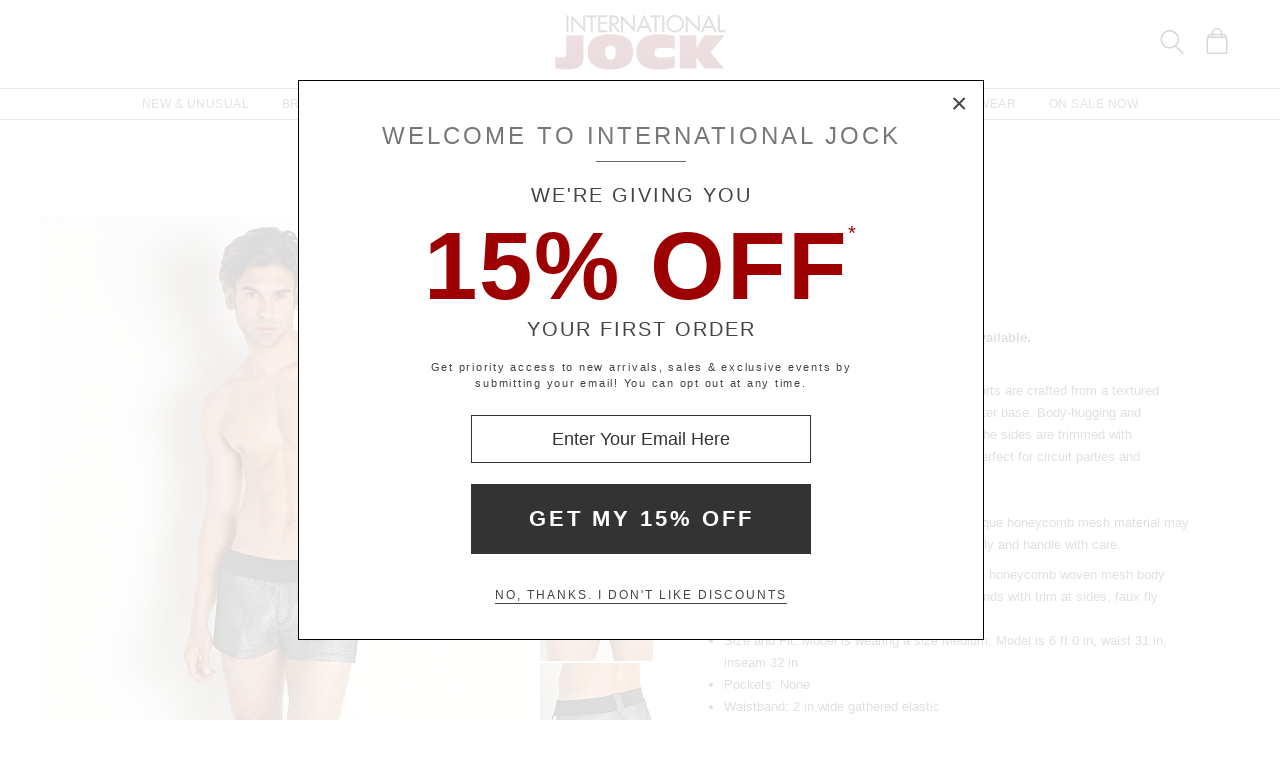

--- FILE ---
content_type: text/html
request_url: https://www.internationaljock.com/stud-strobe-shiny-shorts-blacksilver,87925.html
body_size: 58289
content:
<!DOCTYPE html>
<html lang="en" class="rsp">
<head>
<meta http-equiv="X-UA-Compatible" content="IE=edge,chrome=1" />
<meta name="viewport" content="width=device-width, initial-scale=1.0">
<title>STUD Strobe Shiny Shorts Black/Silver RW1264BS01  at International Jock</title>
<meta name="description" content="Outshine the rest with Strobe! These STUD shorts are crafted from a textured honeycomb woven fabric. STUD Strobe Shiny Shorts Black/Silver. RW1264BS01">
<meta name="keywords" content="STUD Strobe Shiny Shorts Black/Silver,STUD,Robes,RW1264BS01">
<meta name="robots" content="noodp,noydir,index,follow">
<link rel="canonical" href="https://www.internationaljock.com/stud-strobe-shiny-shorts-blacksilver,87925.html">

<meta property="og:type" content="product" />
<meta property="og:title" content="STUD Strobe Shiny Shorts Black/Silver" >
<meta property="og:description" content="Outshine the rest with Strobe! These STUD shorts are crafted from a textured honeycomb woven fabric with a shiny silver glitter base. Body-hugging and comfortable to wear, it has a faux fly front and the sides are trimmed with iridescent reflector ba" />
<meta property="og:brand" content="STUD" />
<meta property="og:url" content="https://www.internationaljock.com/stud-strobe-shiny-shorts-blacksilver,87925.html" />
<meta property="og:image" content="https://www.internationaljock.com/v3/prld.xlg?partno=87925&width=230&view=img1" />
<meta property="og:site_name" content="International Jock" />
<meta property="og:price:amount" content="54.00" />
<meta property="og:price:currency" content="USD" />

<script type="application/ld+json">
{
"@context": "https://schema.org/",
"@type": "Product",
"name": "STUD Strobe Shiny Shorts Black/Silver",
"image": [
	"https://www.internationaljock.com/v3/prld.xlg?partno=87925&width=1400&code=44c50735"
],
"description": "Outshine the rest with Strobe! These STUD shorts are crafted from a textured honeycomb woven fabric with a shiny silver glitter base. Body-hugging and comfortable to wear, it has a faux fly front and the sides are trimmed with iridescent reflector bands that play with light. Perfect for circuit parties and festivals.  Please note that the glitter contained in this unique honeycomb mesh material may transfer onto other fabrics. Hand wash separately and handle with care.Designer Features: STUD logo tab left seam; honeycomb woven mesh body with silver glitter base; iridescent reflector bands with trim at sides; faux fly stitching Size and Fit: Model is wearing a size Medium; Model is 6 ft 0 in, waist 31 in, inseam 32 in Pockets: None Waistband: 2 in wide gathered elastic Inseam: 2 in Length: 10 in Fabric Content: 95% polyester, 5% spandex Care Instructions: Hand wash cold, separately to avoid glitter transferring onto other fabrics. Dry flat in the shade. Do not bleach, tumble dry or iron. STUD style RW1264BS01 Item No. 87925",
"mpn": "RW1264BS01",
"brand": {
	"@type": "Brand",
	"name": "STUD"
	},
"offers": {
	"@type": "Offer",
	"priceCurrency": "USD",
	"price": "54.00",
	"itemCondition": "https://schema.org/NewCondition",
	"seller": {
		"@type": "Organization",
		"name": "International Jock"
		}
	}
}
</script>

<!-- from: underwear,3932160.html 01/21/2026 17:45:32 -->


<link href="//www.internationaljock.com/stylesij2.20251215.104812.css" type="text/css" rel="stylesheet">

<style type="text/css">
<!--
	#izp_container { position:relative; width:498px; border:0px solid red; left:0px; top:0px; }
	#izp_mousetrap { position:absolute; z-index:2; background-image:url("."); width:100%; height:100%; left:0px; top:0px; cursor:pointer; }
	#izp_loupe { position:absolute; z-index:1; background-color:#fff; border:1px solid #444; left:0px; top:0px; opacity:0.5; filter:alpha(opacity=50); visibility:hidden; }
	#izp_mag { position:absolute; left:500px; top:0px; z-index:1; overflow:hidden; visibility:hidden; }
	#izp_content { position:absolute; }
	#izp_progress { position:absolute; align:center; z-index:1; width:160px; left:169px; top:200px; opacity:0.6; filter:alpha(opacity=60); font-size:12px; color:#fff; background-color:#888; padding:6px; 0px; border:1px solid white; text-align:center; visibility:hidden; }
-->
</style>

<script language="javascript" type="text/javascript" src="//www.internationaljock.com/cgi-bin/scripts251226_min.js"></script>
<script type="text/javascript" src="//www.internationaljock.com/v5/_runtime/swiper/swiper.min.js"></script>
<script type="text/javascript">
<!--
var mySwiper;
var CurrentView=0;

var izcodes=[ '59817a28', 'c0882b92', 'b78f1b04', '29eb8ea7', ];

function rollover(viewno) {
CurrentView=viewno;
if (mySwiper !== undefined) mySwiper.slideTo(viewno,0);
izp.bigsrc="v3/prld.xlg"+"?partno=87925&width=1400&view=img"+(viewno+1)+"&code="+izcodes[viewno];
izp.bigdomain="//www.internationaljock.com/";
}

var izp = {
imgw: 498,
imgh: 597,
magw: 473,
magh: 597,
bigw: 1400,
bigh: 1680,
bigdomain: "//www.internationaljock.com/",
bigsrc: "v3/prld.xlg?partno=87925&width=1400&view=img1&code=59817a28",
damping: 3,
outforgive: 10,
fadeout: 4,
fadein: 4,
holdprogress: 14,
};

-->
</script>

<script type="text/javascript">
var _gaq = _gaq || [];
_gaq.push(['_setAccount', 'UA-380673-1']);
_gaq.push(['_trackPageview']);

(function() { 
var ga = document.createElement('script'); ga.type = 'text/javascript'; ga.async = true; 
ga.src = ('https:' == document.location.protocol ? 'https://ssl' : 'http://www') + '.google-analytics.com/ga.js'; 
var s = document.getElementsByTagName('script')[0]; s.parentNode.insertBefore(ga, s); 
})(); 

</script>

</head>

<body class="siteij ele_fant" topmargin="0" bottommargin="0" leftmargin="0" rightmargin="0" marginwidth="0" marginheight="0" >

<div class="panel-total">

<a class="visually-hidden skip-link" href="#MainContent">Skip to content</a><div class="panel-gurken">
<div class="gurken-wrap">
<div class="gurken-logo"><a title="International Jock" href="//www.internationaljock.com/"><img class="ijlogo" width="170" height="60" src="//www.internationaljock.com/v5/ijlogo150924.svg" role="img" alt="International Jock Logo"></a></div>

<div class="gurken-icons">
<a id="search-lupe" rel="nofollow" aria-label="Search Box" href="#" onclick="var el=document.getElementById('gurken-search'); if (el.style.display=='none') { el.style.display='block'; setTimeout('v5SearchFocus()', 400); } else { el.style.display='none'; this.focus(); } return false;" title="Search Box"><svg version="1.1" id="Capa_2" xmlns="http://www.w3.org/2000/svg" xmlns:xlink="http://www.w3.org/1999/xlink" x="0px" y="0px" focusable="false"
width="24px"  height="24px"  
	 viewBox="0 0 483.083 483.083" style="enable-background:new 0 0 483.083 483.083; vertical-align:top;" xml:space="preserve"><switch><g>
<g>
	<g>
		<path d="M332.74,315.35c30.883-33.433,50.15-78.2,50.15-127.5C382.89,84.433,298.74,0,195.04,0S7.19,84.433,7.19,187.85
			S91.34,375.7,195.04,375.7c42.217,0,81.033-13.883,112.483-37.4l139.683,139.683c3.4,3.4,7.65,5.1,11.9,5.1s8.783-1.7,11.9-5.1
			c6.517-6.517,6.517-17.283,0-24.083L332.74,315.35z M41.19,187.85C41.19,103.133,110.04,34,195.04,34
			c84.717,0,153.85,68.85,153.85,153.85S280.04,341.7,195.04,341.7S41.19,272.567,41.19,187.85z"/>
	</g>
</g>
</g>
<foreignObject><img alt="" border=0 src="//www.internationaljock.com/v5/magnifying-glass34.png"></foreignObject>

</switch></svg></a>
<a rel="nofollow" href="https://www.internationaljock.com/cgi-bin/mhxcart.dll?cart=view" aria-label="Shopping Bag" title="Shopping Bag"><svg version="1.1" id="Capa_1" xmlns="http://www.w3.org/2000/svg" xmlns:xlink="http://www.w3.org/1999/xlink" x="0px" y="0px" focusable="false"
	 width="26px"      height="26px"      viewBox="0 0 760.061 760.061" style="enable-background:new 0 0 760.061 760.061; vertical-align:top; overflow:visible;"
	 xml:space="preserve"><switch><g>
<g>
	<path class="kiwi" d="M681.562,277.162l-2.229-5.953l-54.32-87.051c-3.341-9.675-10.04-14.509-19.715-14.509h-73.288v-14.508
		c0-45.018-14.136-81.853-42.788-111.242C460.577,14.509,424.488,0,380.59,0c-44.271,0-80.638,14.596-109.377,43.899
		c-28.557,29.112-43.16,66.225-43.16,111.242v14.508h-73.289c-8.183,0-14.136,3.714-17.485,10.786l-1.484,1.492l-55.438,89.281
		c-1.857,4.096-2.977,7.072-2.977,8.929c-2.23,5.214-3.349,10.794-3.349,16.747v418.531c0,12.652,4.373,23.16,13.024,31.629
		c8.841,8.65,19.715,13.016,31.993,13.016h521.965c25.295,0,45.018-19.342,45.018-44.645V296.885
		C686.03,289.813,684.538,283.114,681.562,277.162z M532.009,210.945h61.01l25.303,40.922h-86.312V210.945z M269.347,155.141
		c0-33.858,10.326-61.113,30.882-82.226c20.739-21.294,47.621-31.993,80.36-31.993c32.366,0,59.153,10.786,79.614,31.993
		c20.461,21.208,30.882,48.367,30.882,82.226v14.508H269.347V155.141z M269.347,210.945h221.739v40.922H269.347V210.945z
		 M166.296,210.945h61.756v40.922h-86.678L166.296,210.945z M644.735,715.416c0,2.611-1.119,3.723-3.723,3.723H119.048
		c-2.603,0-3.722-1.111-3.722-3.723V296.885c0-2.604,1.119-3.723,3.722-3.723h521.965c2.604,0,3.723,1.119,3.723,3.723V715.416z"/>
</g>
</g>
<foreignObject><img alt="" border=0 src="//www.internationaljock.com/v5/bag39.png"></foreignObject>

</switch></svg></a>
</div>

</div>

<div class="gurken-menu">
<nav id="ddmenu" role="navigation" aria-label="primary">
<div class="menu-icon"></div>
<ul>
<li class="full-width" onkeydown="ddCheckKeyClick(this, event);">
<span class="top-heading"><a role="button" ontouchstart="return doubleTapperOnTouchStart(event);" onclick="return doubleTapperOnClick(event);" href="//www.internationaljock.com/new-unusual-jockstraps-underwear-swimwear.html">New & Unusual</a></span>
<div class="dropdown">
<div class="dd-inner">
<div class="container borderright rsp-edge-lg">
<div class="column">
<h3>Categories</h3>
<a href="//www.internationaljock.com/new-unusual-jockstraps-underwear-swimwear.html" onkeydown="ddFixEnterHit(event);">All New & Unusual</a>
<a href="//www.internationaljock.com/new-unusual/underwear.html" onkeydown="ddFixEnterHit(event);">Underwear</a>
<a href="//www.internationaljock.com/new-unusual/swimwear.html" onkeydown="ddFixEnterHit(event);">Swimwear</a>
<a href="//www.internationaljock.com/new-unusual/clothing.html" onkeydown="ddFixEnterHit(event);">Clothing</a>
<a href="//www.internationaljock.com/new-unusual/lounge-sleepwear.html" onkeydown="ddFixEnterHit(event);">Lounge & Sleepwear</a>
<a href="//www.internationaljock.com/new-unusual/activewear.html" onkeydown="ddFixEnterHit(event);">Activewear</a>
<div class="gap"></div>
</div>
<div class="column">
<h3>Top Brands</h3>
<a href="//www.internationaljock.com/new-unusual/rufskin.html" onkeydown="ddFixEnterHit(event);">Rufskin</a>
<a href="//www.internationaljock.com/new-unusual/breedwell.html" onkeydown="ddFixEnterHit(event);">Breedwell</a>
<a href="//www.internationaljock.com/new-unusual/jack-adams.html" onkeydown="ddFixEnterHit(event);">Jack Adams</a>
<a href="//www.internationaljock.com/new-unusual/olaf-benz.html" onkeydown="ddFixEnterHit(event);">Olaf Benz</a>
<a href="//www.internationaljock.com/new-unusual/nasty-pig.html" onkeydown="ddFixEnterHit(event);">Nasty Pig</a>
<a href="//www.internationaljock.com/new-unusual/lasc.html" onkeydown="ddFixEnterHit(event);">LASC</a>
<a href="//www.internationaljock.com/new-unusual/hugo-boss.html" onkeydown="ddFixEnterHit(event);">Hugo Boss</a>
<a href="//www.internationaljock.com/new-unusual/manstore.html" onkeydown="ddFixEnterHit(event);">Manstore</a>
<a href="//www.internationaljock.com/new-unusual/rick-majors.html" onkeydown="ddFixEnterHit(event);">Rick Majors</a>
<a href="//www.internationaljock.com/new-unusual/cell-block-13.html" onkeydown="ddFixEnterHit(event);">Cell Block 13</a>
<div class="gap"></div>
<h3>Featured</h3>
<a href="//www.internationaljock.com/autumn-shop.html" onkeydown="ddFixEnterHit(event);">The Autumn Shop</a>
<a href="//www.internationaljock.com/shorts.html" onkeydown="ddFixEnterHit(event);">The Shorts Shop</a>
<a href="//www.internationaljock.com/the-pride-shop.html" onkeydown="ddFixEnterHit(event);">The Pride Shop</a>
<a href="//www.internationaljock.com/mesh.html" onkeydown="ddFixEnterHit(event);">The Mesh Shop</a>
<a href="//www.internationaljock.com/the-prints-shop.html" onkeydown="ddFixEnterHit(event);">The Prints Shop</a>
</div>
</div>
<div class="column featured rsp-gte-lg">
<a class="noline" href="//www.internationaljock.com/new-unusual/emporio-armani.html" onkeydown="ddFixEnterHit(event);"><h3 style="text-align:center">This Just In</h3>
<img alt="Camo Trunk from Emporio Armani" width="260" height="238" class="banner" src="//www.internationaljock.com/v4/i.xlg?f=assets/images/ijdropdown_2019_05_01_new.psd&w=260&a=12:11">
<h4>Emporio Armani</h4>
</a></div>
</div>
</div>
</li>
<li class="full-width" onkeydown="ddCheckKeyClick(this, event);">
<span class="top-heading"><a role="button" ontouchstart="return doubleTapperOnTouchStart(event);" onclick="return doubleTapperOnClick(event);" href="//www.internationaljock.com/brands.html">Brands</a></span>
<div class="dropdown">
<div class="dd-inner">
<div class="container borderright rsp-edge-lg">
<div class="column">
<h3>Categories</h3>
<a href="//www.internationaljock.com/brands.html" onkeydown="ddFixEnterHit(event);">All Brands</a>
<a href="//www.internationaljock.com/underwear-brands.html" onkeydown="ddFixEnterHit(event);">Underwear Brands</a>
<a href="//www.internationaljock.com/swimwear-brands.html" onkeydown="ddFixEnterHit(event);">Swimwear Brands</a>
<a href="//www.internationaljock.com/clothing-brands.html" onkeydown="ddFixEnterHit(event);">Clothing Brands</a>
<a href="//www.internationaljock.com/lounge-sleepwear-brands.html" onkeydown="ddFixEnterHit(event);">Lounge & Sleepwear Brands</a>
<a href="//www.internationaljock.com/activewear-brands.html" onkeydown="ddFixEnterHit(event);">Activewear Brands</a>
<div class="gap"></div>
</div>
<div class="column">
<h3>Top Brands</h3>
<a href="//www.internationaljock.com/rick-majors.html" onkeydown="ddFixEnterHit(event);">Rick Majors</a>
<a href="//www.internationaljock.com/emporio-armani.html" onkeydown="ddFixEnterHit(event);">Emporio Armani</a>
<a href="//www.internationaljock.com/lasc.html" onkeydown="ddFixEnterHit(event);">LASC</a>
<a href="//www.internationaljock.com/rufskin.html" onkeydown="ddFixEnterHit(event);">Rufskin</a>
<a href="//www.internationaljock.com/ergowear.html" onkeydown="ddFixEnterHit(event);">Ergowear</a>
<a href="//www.internationaljock.com/john-sievers.html" onkeydown="ddFixEnterHit(event);">John Sievers</a>
<a href="//www.internationaljock.com/2xist.html" onkeydown="ddFixEnterHit(event);">2xist</a>
<a href="//www.internationaljock.com/c-in2.html" onkeydown="ddFixEnterHit(event);">C-IN2</a>
<a href="//www.internationaljock.com/hugo-boss.html" onkeydown="ddFixEnterHit(event);">Hugo Boss</a>
<a href="//www.internationaljock.com/modus-vivendi.html" onkeydown="ddFixEnterHit(event);">Modus Vivendi</a>
</div>
</div>
<div class="column featured rsp-gte-lg">
<a class="noline" href="//www.internationaljock.com/emporio-armani.html" onkeydown="ddFixEnterHit(event);"><h3 style="text-align:center">Italian Classics</h3>
<img alt="Italian Classics Emporio Armani" width="260" height="238" class="banner" src="//www.internationaljock.com/v4/i.xlg?f=assets/images/ijdropdown_2019_08_01_brands.psd&w=260&a=12:11">
<h4>Emporio Armani</h4>
</a></div>
</div>
</div>
</li>
<li class="full-width" onkeydown="ddCheckKeyClick(this, event);">
<span class="top-heading"><a role="button" ontouchstart="return doubleTapperOnTouchStart(event);" onclick="return doubleTapperOnClick(event);" href="//www.internationaljock.com/underwear.html">Underwear</a></span>
<div class="dropdown">
<div class="dd-inner">
<div class="container borderright rsp-edge-lg">
<div class="column">
<h3>Categories</h3>
<a href="//www.internationaljock.com/underwear.html" onkeydown="ddFixEnterHit(event);">All Underwear</a>
<a href="//www.internationaljock.com/underwear/briefs.html" onkeydown="ddFixEnterHit(event);">Briefs</a>
<a href="//www.internationaljock.com/underwear/trunks.html" onkeydown="ddFixEnterHit(event);">Trunks</a>
<a href="//www.internationaljock.com/underwear/boxer-briefs.html" onkeydown="ddFixEnterHit(event);">Boxer Briefs</a>
<a href="//www.internationaljock.com/underwear/boxer-shorts.html" onkeydown="ddFixEnterHit(event);">Boxer Shorts</a>
<a href="//www.internationaljock.com/underwear/jockstraps.html" onkeydown="ddFixEnterHit(event);">Jockstraps</a>
<a href="//www.internationaljock.com/underwear/bikinis.html" onkeydown="ddFixEnterHit(event);">Bikinis</a>
<a href="//www.internationaljock.com/underwear/thongs.html" onkeydown="ddFixEnterHit(event);">Thongs</a>
<a href="//www.internationaljock.com/underwear/bodysuits.html" onkeydown="ddFixEnterHit(event);">Bodysuits</a>
<a href="//www.internationaljock.com/underwear/long-underwear.html" onkeydown="ddFixEnterHit(event);">Long Underwear</a>
<a href="//www.internationaljock.com/underwear/multipacks.html" onkeydown="ddFixEnterHit(event);">Multipacks</a>
<a href="//www.internationaljock.com/underwear/enhancing.html" onkeydown="ddFixEnterHit(event);">Enhancing</a>
<div class="gap"></div>
</div>
<div class="column">
<h3>Top Brands</h3>
<a href="//www.internationaljock.com/john-sievers-underwear,8347.html" onkeydown="ddFixEnterHit(event);">John Sievers</a>
<a href="//www.internationaljock.com/calvin-klein-underwear,8244.html" onkeydown="ddFixEnterHit(event);">Calvin Klein</a>
<a href="//www.internationaljock.com/ergowear-underwear,8310.html" onkeydown="ddFixEnterHit(event);">Ergowear</a>
<a href="//www.internationaljock.com/2xist-underwear,8300.html" onkeydown="ddFixEnterHit(event);">2xist</a>
<a href="//www.internationaljock.com/c-in2-underwear,8271.html" onkeydown="ddFixEnterHit(event);">C-IN2</a>
<a href="//www.internationaljock.com/emporio-armani-underwear,8328.html" onkeydown="ddFixEnterHit(event);">Emporio Armani</a>
<a href="//www.internationaljock.com/modus-vivendi-underwear.html" onkeydown="ddFixEnterHit(event);">Modus Vivendi</a>
<a href="//www.internationaljock.com/cell-block-13-underwear.html" onkeydown="ddFixEnterHit(event);">Cell Block 13</a>
<a href="//www.internationaljock.com/diesel-underwear,8303.html" onkeydown="ddFixEnterHit(event);">Diesel</a>
<a href="//www.internationaljock.com/underwear-brands.html" onkeydown="ddFixEnterHit(event);">Underwear Brands A-Z</a>
<div class="gap"></div>
<h3>Featured</h3>
<a href="//www.internationaljock.com/wonderjock-enhancing-underwear.html" onkeydown="ddFixEnterHit(event);">Enhancing Underwear</a>
<a href="//www.internationaljock.com/modal-underwear.html" onkeydown="ddFixEnterHit(event);">Modal Underwear</a>
<a href="//www.internationaljock.com/microfiber-underwear.html" onkeydown="ddFixEnterHit(event);">Microfiber Underwear</a>
<a href="//www.internationaljock.com/100-cotton-underwear.html" onkeydown="ddFixEnterHit(event);">100% Cotton Underwear</a>
</div>
</div>
<div class="column featured rsp-gte-lg">
<a class="noline" href="//www.internationaljock.com/underwear/briefs.html" onkeydown="ddFixEnterHit(event);"><h3 style="text-align:center">Briefs are Back</h3>
<img alt="Briefs are Back Shop All Briefs" width="260" height="238" class="banner" src="//www.internationaljock.com/v4/i.xlg?f=assets/images/ijdropdown_2019_08_01_underwear.psd&w=260&a=12:11">
<h4>Shop All Briefs</h4>
</a></div>
</div>
</div>
</li>
<li class="full-width" onkeydown="ddCheckKeyClick(this, event);">
<span class="top-heading"><a role="button" ontouchstart="return doubleTapperOnTouchStart(event);" onclick="return doubleTapperOnClick(event);" href="//www.internationaljock.com/swimwear.html">Swimwear</a></span>
<div class="dropdown">
<div class="dd-inner">
<div class="container borderright rsp-edge-lg">
<div class="column">
<h3>Categories</h3>
<a href="//www.internationaljock.com/swimwear.html" onkeydown="ddFixEnterHit(event);">All Swimwear</a>
<a href="//www.internationaljock.com/swimwear/briefs.html" onkeydown="ddFixEnterHit(event);">Briefs</a>
<a href="//www.internationaljock.com/swimwear/trunks.html" onkeydown="ddFixEnterHit(event);">Trunks</a>
<a href="//www.internationaljock.com/swimwear/shorts.html" onkeydown="ddFixEnterHit(event);">Shorts</a>
<a href="//www.internationaljock.com/swimwear/bikinis.html" onkeydown="ddFixEnterHit(event);">Bikinis</a>
<a href="//www.internationaljock.com/swimwear/thongs.html" onkeydown="ddFixEnterHit(event);">Thongs</a>
<a href="//www.internationaljock.com/swimwear/boxers.html" onkeydown="ddFixEnterHit(event);">Boxers</a>
<a href="//www.internationaljock.com/swimwear/board-shorts.html" onkeydown="ddFixEnterHit(event);">Board Shorts</a>
<a href="//www.internationaljock.com/swimwear/bodysuits.html" onkeydown="ddFixEnterHit(event);">Bodysuits</a>
<div class="gap"></div>
</div>
<div class="column">
<h3>Top Brands</h3>
<a href="//www.internationaljock.com/rick-majors-swimwear.html" onkeydown="ddFixEnterHit(event);">Rick Majors</a>
<a href="//www.internationaljock.com/diesel-swimwear,73839.html" onkeydown="ddFixEnterHit(event);">Diesel</a>
<a href="//www.internationaljock.com/sauvage-swimwear.html" onkeydown="ddFixEnterHit(event);">Sauvage</a>
<a href="//www.internationaljock.com/emporio-armani-swimwear,73864.html" onkeydown="ddFixEnterHit(event);">Emporio Armani</a>
<a href="//www.internationaljock.com/lasc-swimwear,73843.html" onkeydown="ddFixEnterHit(event);">LASC</a>
<a href="//www.internationaljock.com/hugo-boss-swimwear,73737.html" onkeydown="ddFixEnterHit(event);">Hugo Boss</a>
<a href="//www.internationaljock.com/speedo-swimwear,73803.html" onkeydown="ddFixEnterHit(event);">Speedo</a>
<a href="//www.internationaljock.com/grigioperla-swimwear,73848.html" onkeydown="ddFixEnterHit(event);">GrigioPerla</a>
<a href="//www.internationaljock.com/swimwear-brands.html" onkeydown="ddFixEnterHit(event);">Swimwear Brands A-Z</a>
</div>
</div>
<div class="column featured rsp-gte-lg">
<a class="noline" href="//www.internationaljock.com/swimwear/rick-majors.html" onkeydown="ddFixEnterHit(event);"><h3 style="text-align:center">Rick Majors</h3>
<img alt="Rick Majors Exotic Styles" width="260" height="238" class="banner" src="//www.internationaljock.com/v4/i.xlg?f=assets/images/ijdropdown_2019_08_01_swim.psd&w=260&a=12:11">
<h4>Exotic Styles</h4>
</a></div>
</div>
</div>
</li>
<li class="full-width" onkeydown="ddCheckKeyClick(this, event);">
<span class="top-heading"><a role="button" ontouchstart="return doubleTapperOnTouchStart(event);" onclick="return doubleTapperOnClick(event);" href="//www.internationaljock.com/clothing.html">Clothing</a></span>
<div class="dropdown">
<div class="dd-inner">
<div class="container borderright rsp-edge-lg">
<div class="column">
<h3>Categories</h3>
<a href="//www.internationaljock.com/clothing.html" onkeydown="ddFixEnterHit(event);">All Clothing</a>
<a href="//www.internationaljock.com/clothing/jeans.html" onkeydown="ddFixEnterHit(event);">Jeans</a>
<a href="//www.internationaljock.com/clothing/pants.html" onkeydown="ddFixEnterHit(event);">Pants</a>
<a href="//www.internationaljock.com/clothing/shorts.html" onkeydown="ddFixEnterHit(event);">Shorts</a>
<a href="//www.internationaljock.com/clothing/t-shirts.html" onkeydown="ddFixEnterHit(event);">T-Shirts</a>
<a href="//www.internationaljock.com/clothing/button-down-shirts.html" onkeydown="ddFixEnterHit(event);">Button Down Shirts</a>
<a href="//www.internationaljock.com/clothing/polo-shirts.html" onkeydown="ddFixEnterHit(event);">Polo Shirts</a>
<a href="//www.internationaljock.com/clothing/hoodies-sweatshirts.html" onkeydown="ddFixEnterHit(event);">Hoodies & Sweatshirts</a>
<a href="//www.internationaljock.com/clothing/sweaters.html" onkeydown="ddFixEnterHit(event);">Sweaters</a>
<a href="//www.internationaljock.com/clothing/vests.html" onkeydown="ddFixEnterHit(event);">Vests</a>
<a href="//www.internationaljock.com/clothing/jackets.html" onkeydown="ddFixEnterHit(event);">Jackets</a>
<a href="//www.internationaljock.com/clothing/face-masks.html" onkeydown="ddFixEnterHit(event);">Face Masks</a>
<a href="//www.internationaljock.com/clothing/baseball-caps.html" onkeydown="ddFixEnterHit(event);">Baseball Caps</a>
<div class="gap"></div>
</div>
<div class="column">
<h3>Top Brands</h3>
<a href="//www.internationaljock.com/diesel/clothing.html" onkeydown="ddFixEnterHit(event);">Diesel</a>
<a href="//www.internationaljock.com/rufskin/clothing.html" onkeydown="ddFixEnterHit(event);">Rufskin</a>
<a href="//www.internationaljock.com/g-star/clothing.html" onkeydown="ddFixEnterHit(event);">G-Star</a>
<a href="//www.internationaljock.com/hugo-boss/clothing.html" onkeydown="ddFixEnterHit(event);">Hugo Boss</a>
<a href="//www.internationaljock.com/st33le/clothing.html" onkeydown="ddFixEnterHit(event);">St33le</a>
<a href="//www.internationaljock.com/lasc/clothing.html" onkeydown="ddFixEnterHit(event);">LASC</a>
<a href="//www.internationaljock.com/clothing-brands.html" onkeydown="ddFixEnterHit(event);">Clothing Brands A-Z</a>
</div>
</div>
<div class="column featured rsp-gte-lg">
<a class="noline" href="//www.internationaljock.com/clothing/rufskin.html" onkeydown="ddFixEnterHit(event);"><h3 style="text-align:center">Edgy Styles</h3>
<img alt="Edgy Styles Rufskin" width="260" height="238" class="banner" src="//www.internationaljock.com/v4/i.xlg?f=assets/images/ijdropdown_2019_08_01_clothing.psd&w=260&a=12:11">
<h4>Rufskin</h4>
</a></div>
</div>
</div>
</li>
<li class="full-width" onkeydown="ddCheckKeyClick(this, event);">
<span class="top-heading"><a role="button" ontouchstart="return doubleTapperOnTouchStart(event);" onclick="return doubleTapperOnClick(event);" href="//www.internationaljock.com/activewear.html">Activewear</a></span>
<div class="dropdown">
<div class="dd-inner">
<div class="container borderright rsp-edge-lg">
<div class="column">
<h3>Categories</h3>
<a href="//www.internationaljock.com/activewear.html" onkeydown="ddFixEnterHit(event);">All Activewear</a>
<a href="//www.internationaljock.com/activewear/shorts.html" onkeydown="ddFixEnterHit(event);">Shorts</a>
<a href="//www.internationaljock.com/activewear/pants.html" onkeydown="ddFixEnterHit(event);">Pants</a>
<a href="//www.internationaljock.com/activewear/tights.html" onkeydown="ddFixEnterHit(event);">Tights</a>
<a href="//www.internationaljock.com/activewear/bodysuits.html" onkeydown="ddFixEnterHit(event);">Bodysuits</a>
<a href="//www.internationaljock.com/activewear/hoodies-sweatshirts.html" onkeydown="ddFixEnterHit(event);">Hoodies & Sweatshirts</a>
<a href="//www.internationaljock.com/activewear/shirts.html" onkeydown="ddFixEnterHit(event);">Shirts</a>
<a href="//www.internationaljock.com/activewear/jackets.html" onkeydown="ddFixEnterHit(event);">Jackets</a>
<a href="//www.internationaljock.com/activewear/athletic-supporters.html" onkeydown="ddFixEnterHit(event);">Athletic Supporters</a>
<a href="//www.internationaljock.com/activewear/compression-shorts.html" onkeydown="ddFixEnterHit(event);">Compression Shorts</a>
<a href="//www.internationaljock.com/activewear/protective-cups.html" onkeydown="ddFixEnterHit(event);">Protective Cups</a>
<a href="//www.internationaljock.com/activewear/wrestling-singlets.html" onkeydown="ddFixEnterHit(event);">Wrestling Singlets</a>
<div class="gap"></div>
</div>
<div class="column">
<h3>Top Brands</h3>
<a href="//www.internationaljock.com/under-armour/activewear.html" onkeydown="ddFixEnterHit(event);">Under Armour</a>
<a href="//www.internationaljock.com/lasc/activewear.html" onkeydown="ddFixEnterHit(event);">LASC</a>
<a href="//www.internationaljock.com/rufskin/activewear.html" onkeydown="ddFixEnterHit(event);">Rufskin</a>
<a href="//www.internationaljock.com/go-softwear/activewear.html" onkeydown="ddFixEnterHit(event);">Go Softwear</a>
<a href="//www.internationaljock.com/american-jock/activewear.html" onkeydown="ddFixEnterHit(event);">American Jock</a>
<a href="//www.internationaljock.com/russell-athletic/activewear.html" onkeydown="ddFixEnterHit(event);">Russell Athletic</a>
<a href="//www.internationaljock.com/st33le/activewear.html" onkeydown="ddFixEnterHit(event);">St33le</a>
<a href="//www.internationaljock.com/activewear-brands.html" onkeydown="ddFixEnterHit(event);">Activewear Brands A-Z</a>
</div>
</div>
<div class="column featured rsp-gte-lg">
<a class="noline" href="//www.internationaljock.com/activewear.html" onkeydown="ddFixEnterHit(event);"><h3 style="text-align:center">Sports & Fitness</h3>
<img alt="Sports &amp; Fitness Shop Gymwear" width="260" height="238" class="banner" src="//www.internationaljock.com/v4/i.xlg?f=assets/images/ijdropdown_2019_05_01_active.psd&w=260&a=12:11">
<h4>Shop Gymwear</h4>
</a></div>
</div>
</div>
</li>
<li class="full-width" onkeydown="ddCheckKeyClick(this, event);">
<span class="top-heading"><a role="button" ontouchstart="return doubleTapperOnTouchStart(event);" onclick="return doubleTapperOnClick(event);" href="//www.internationaljock.com/lounge-sleepwear.html">Loungewear</a></span>
<div class="dropdown">
<div class="dd-inner">
<div class="container borderright rsp-edge-lg">
<div class="column">
<h3>Categories</h3>
<a href="//www.internationaljock.com/lounge-sleepwear.html" onkeydown="ddFixEnterHit(event);">All Lounge & Sleepwear</a>
<a href="//www.internationaljock.com/lounge-sleepwear/shorts.html" onkeydown="ddFixEnterHit(event);">Shorts</a>
<a href="//www.internationaljock.com/lounge-sleepwear/pants.html" onkeydown="ddFixEnterHit(event);">Pants</a>
<a href="//www.internationaljock.com/lounge-sleepwear/short-sleeve-shirts.html" onkeydown="ddFixEnterHit(event);">Short Sleeve Shirts</a>
<a href="//www.internationaljock.com/lounge-sleepwear/long-sleeve-shirts.html" onkeydown="ddFixEnterHit(event);">Long Sleeve Shirts</a>
<a href="//www.internationaljock.com/lounge-sleepwear/bodysuits.html" onkeydown="ddFixEnterHit(event);">Bodysuits</a>
<a href="//www.internationaljock.com/lounge-sleepwear/hoodies-sweatshirts.html" onkeydown="ddFixEnterHit(event);">Hoodies & Sweatshirts</a>
<a href="//www.internationaljock.com/lounge-sleepwear/jackets.html" onkeydown="ddFixEnterHit(event);">Jackets</a>
<a href="//www.internationaljock.com/lounge-sleepwear/robes.html" onkeydown="ddFixEnterHit(event);">Robes</a>
<div class="gap"></div>
</div>
<div class="column">
<h3>Top Brands</h3>
<a href="//www.internationaljock.com/emporio-armani/lounge-sleepwear.html" onkeydown="ddFixEnterHit(event);">Emporio Armani</a>
<a href="//www.internationaljock.com/go-softwear/lounge-sleepwear.html" onkeydown="ddFixEnterHit(event);">Go Softwear</a>
<a href="//www.internationaljock.com/hugo-boss/lounge-sleepwear.html" onkeydown="ddFixEnterHit(event);">Hugo Boss</a>
<a href="//www.internationaljock.com/rufskin/lounge-sleepwear.html" onkeydown="ddFixEnterHit(event);">Rufskin</a>
<a href="//www.internationaljock.com/sauvage/lounge-sleepwear.html" onkeydown="ddFixEnterHit(event);">Sauvage</a>
<a href="//www.internationaljock.com/gregg-homme/lounge-sleepwear.html" onkeydown="ddFixEnterHit(event);">Gregg Homme</a>
<a href="//www.internationaljock.com/lounge-sleepwear-brands.html" onkeydown="ddFixEnterHit(event);">Lounge & Sleepwear Brands A-Z</a>
</div>
</div>
<div class="column featured rsp-gte-lg">
<a class="noline" href="//www.internationaljock.com/lounge-sleepwear.html" onkeydown="ddFixEnterHit(event);"><h3 style="text-align:center">Comfort Wear</h3>
<img alt="Comfort Wear Take Time to Relax" width="260" height="238" class="banner" src="//www.internationaljock.com/v4/i.xlg?f=assets/images/ijdropdown_2019_05_01_lounge.psd&w=260&a=12:11">
<h4>Take Time to Relax</h4>
</a></div>
</div>
</div>
</li>
<li class="full-width" onkeydown="ddCheckKeyClick(this, event);">
<span class="top-heading"><a role="button" ontouchstart="return doubleTapperOnTouchStart(event);" onclick="return doubleTapperOnClick(event);" href="//www.internationaljock.com/exotic-wear.html">Exotic Wear</a></span>
<div class="dropdown">
<div class="dd-inner">
<div class="container borderright rsp-edge-lg">
<div class="column">
<h3>Categories</h3>
<a href="//www.internationaljock.com/exotic-wear.html" onkeydown="ddFixEnterHit(event);">All Exotic Wear</a>
<a href="//www.internationaljock.com/exotic-wear/underwear.html" onkeydown="ddFixEnterHit(event);">Underwear</a>
<a href="//www.internationaljock.com/exotic-wear/swimwear.html" onkeydown="ddFixEnterHit(event);">Swimwear</a>
<a href="//www.internationaljock.com/exotic-wear/clothing.html" onkeydown="ddFixEnterHit(event);">Clothing</a>
<a href="//www.internationaljock.com/exotic-wear/lounge-sleepwear.html" onkeydown="ddFixEnterHit(event);">Lounge & Sleepwear</a>
<a href="//www.internationaljock.com/exotic-wear/activewear.html" onkeydown="ddFixEnterHit(event);">Activewear</a>
<div class="gap"></div>
</div>
<div class="column">
<h3>Top Brands</h3>
<a href="//www.internationaljock.com/exotic-wear/gregg-homme.html" onkeydown="ddFixEnterHit(event);">Gregg Homme</a>
<a href="//www.internationaljock.com/exotic-wear/n2n-bodywear.html" onkeydown="ddFixEnterHit(event);">N2N Bodywear</a>
<a href="//www.internationaljock.com/exotic-wear/joe-snyder.html" onkeydown="ddFixEnterHit(event);">Joe Snyder</a>
<a href="//www.internationaljock.com/exotic-wear/modus-vivendi.html" onkeydown="ddFixEnterHit(event);">Modus Vivendi</a>
<a href="//www.internationaljock.com/exotic-wear/cell-block-13.html" onkeydown="ddFixEnterHit(event);">Cell Block 13</a>
<a href="//www.internationaljock.com/exotic-wear/nasty-pig.html" onkeydown="ddFixEnterHit(event);">Nasty Pig</a>
<a href="//www.internationaljock.com/exotic-wear/mckillop.html" onkeydown="ddFixEnterHit(event);">Mckillop</a>
<div class="gap"></div>
<h3>Featured</h3>
<a href="//www.internationaljock.com/neon.html" onkeydown="ddFixEnterHit(event);">The Neon Shop</a>
<a href="//www.internationaljock.com/mesh-shop.html" onkeydown="ddFixEnterHit(event);">The Mesh Shop</a>
</div>
</div>
<div class="column featured rsp-gte-lg">
<a class="noline" href="//www.internationaljock.com/exotic-wear/nasty-pig.html" onkeydown="ddFixEnterHit(event);"><h3 style="text-align:center">Too Hot To Handle</h3>
<img alt="Too Hot To Handle Nasty Pig" width="260" height="238" class="banner" src="//www.internationaljock.com/v4/i.xlg?f=assets/images/ijdropdown_2019_08_01_exoticwear.psd&w=260&a=12:11">
<h4>Nasty Pig</h4>
</a></div>
</div>
</div>
</li>
<li class="full-width" onkeydown="ddCheckKeyClick(this, event);">
<span class="top-heading"><a role="button" ontouchstart="return doubleTapperOnTouchStart(event);" onclick="return doubleTapperOnClick(event);" href="//www.internationaljock.com/sale.html">On Sale Now</a></span>
<div class="dropdown">
<div class="dd-inner">
<div class="container borderright rsp-edge-lg">
<div class="column">
<h3>Categories</h3>
<a href="//www.internationaljock.com/sale.html" onkeydown="ddFixEnterHit(event);">All On Sale</a>
<a href="//www.internationaljock.com/deals.html" onkeydown="ddFixEnterHit(event);">Limited Time Deals</a>
<a href="//www.internationaljock.com/sale/underwear.html" onkeydown="ddFixEnterHit(event);">Underwear</a>
<a href="//www.internationaljock.com/sale/swimwear.html" onkeydown="ddFixEnterHit(event);">Swimwear</a>
<a href="//www.internationaljock.com/sale/clothing.html" onkeydown="ddFixEnterHit(event);">Clothing</a>
<a href="//www.internationaljock.com/sale/lounge-sleepwear.html" onkeydown="ddFixEnterHit(event);">Lounge & Sleepwear</a>
<a href="//www.internationaljock.com/sale/activewear.html" onkeydown="ddFixEnterHit(event);">Activewear</a>
<div class="gap"></div>
</div>
<div class="column">
<h3>Top Brands</h3>
<a href="//www.internationaljock.com/sale/cell-block-13.html" onkeydown="ddFixEnterHit(event);">Cell Block 13</a>
<a href="//www.internationaljock.com/sale/cocksox.html" onkeydown="ddFixEnterHit(event);">CockSox</a>
<a href="//www.internationaljock.com/sale/g-star.html" onkeydown="ddFixEnterHit(event);">G-Star</a>
<a href="//www.internationaljock.com/sale/parke-and-ronen.html" onkeydown="ddFixEnterHit(event);">Parke and Ronen</a>
<a href="//www.internationaljock.com/sale/timoteo.html" onkeydown="ddFixEnterHit(event);">Timoteo</a>
<div class="gap"></div>
<h3>Featured</h3>
<a href="//www.internationaljock.com/deals.html" onkeydown="ddFixEnterHit(event);">Limited Time Deals</a>
</div>
</div>
<div class="column featured rsp-gte-lg">
<a class="noline" href="//www.internationaljock.com/sale.html" onkeydown="ddFixEnterHit(event);"><h3 style="text-align:center">Almost Gone</h3>
<img alt="Almost Gone On Sale Now" width="260" height="238" class="banner" src="//www.internationaljock.com/v4/i.xlg?f=assets/images/ijdropdown_2019_05_01_sale.psd&w=260&a=12:11&gamma=1.05">
<h4>On Sale Now</h4>
</a></div>
</div>
</div>
</li>
<li class="full-width mobonly" onkeydown="ddCheckKeyClick(this, event);">
<span class="top-heading"><a role="button" ontouchstart="return doubleTapperOnTouchStart(event);" onclick="return doubleTapperOnClick(event);" href="//www.internationaljock.com/">Special Features</a></span>
<div class="dropdown">
<div class="dd-inner">
<div class="container borderright rsp-edge-lg">
<div class="column">
<a href="//www.internationaljock.com/autumn-shop.html" onkeydown="ddFixEnterHit(event);">The Autumn Shop</a>
<a href="//www.internationaljock.com/shorts.html" onkeydown="ddFixEnterHit(event);">The Shorts Shop</a>
<a href="//www.internationaljock.com/the-pride-shop.html" onkeydown="ddFixEnterHit(event);">The Pride Shop</a>
<a href="//www.internationaljock.com/the-prints-shop.html" onkeydown="ddFixEnterHit(event);">The Prints Shop</a>
<div class="gap"></div>
</div>
<div class="column">
<h3>Top Brands</h3>
<a href="//www.internationaljock.com/john-sievers.html" onkeydown="ddFixEnterHit(event);">John Sievers</a>
<a href="//www.internationaljock.com/rick-majors.html" onkeydown="ddFixEnterHit(event);">Rick Majors</a>
<a href="//www.internationaljock.com/ergowear.html" onkeydown="ddFixEnterHit(event);">Ergowear</a>
<a href="//www.internationaljock.com/gregg-homme.html" onkeydown="ddFixEnterHit(event);">Gregg Homme</a>
<a href="//www.internationaljock.com/rick-majors.html" onkeydown="ddFixEnterHit(event);">Rick Majors</a>
<a href="//www.internationaljock.com/cocksox.html" onkeydown="ddFixEnterHit(event);">CockSox</a>
<a href="//www.internationaljock.com/joe-snyder.html" onkeydown="ddFixEnterHit(event);">Joe Snyder</a>
<a href="//www.internationaljock.com/tulio.html" onkeydown="ddFixEnterHit(event);">Tulio</a>
</div>
</div>
<div class="column featured rsp-gte-lg">
<a class="noline" href="//www.internationaljock.com/enhancing-underwear/john-sievers.html" onkeydown="ddFixEnterHit(event);"><h3 style="text-align:center">Natural Pouch</h3>
<img alt="Natural Pouch John Sievers" width="260" height="238" class="banner" src="//www.internationaljock.com/v4/i.xlg?f=assets/images/ijhome_2016_08_29_sievers2.psd&w=260&a=12:11&z=230&left=-20%25&top=4%25">
<h4>John Sievers</h4>
</a></div>
</div>
</div>
</li>
</ul>
</nav>

</div>

<div id="gurken-search" onkeydown="if (event.keyCode==27) { document.getElementById('gurken-search').style.display='none'; document.getElementById('search-lupe').focus(); return false; } else return true;" style="display:none;">
<form method=get action='https://www.internationaljock.com/cgi-bin/mhxcart.dll'>
<input type="hidden" name="cmd" value="search"><input id="search-inputid" aria-label="Enter your search query" class="search-input" type="text" name="query" value=""   onkeypress="return searchKeyPress(this,event);">
<input class="search-submit" type="submit" value="Search" ><span tabindex="0" class="search-span" onkeydown="mhxCheckKeyClick(this, event);" onclick="var el=document.getElementById('gurken-search'); el.style.display='none'; document.getElementById('search-lupe').focus(); return false;" title="Close search">X</span>
</form>
</div>

</div>

<div class="std-width panel-title">

<div class="title-brdcr"></div>
<div class="title-name"><h1>STUD Strobe Shiny Shorts Black/Silver</h1></div>

</div>

<div class="std-width prd-main">

<main class="main-content" id="MainContent">
<div class="prd-all">
<div class="prd-container">
<div id="izp_mag">
<img alt="" id="izp_content" src="//www.internationaljock.com/images/spacer.gif" />
</div>
<div class="prd-left">
<div class="imgarea">

<div class="mainimg">
<div id="izp_container">
<div>
<div class="swiper-container">
<div class="swiper-wrapper">
<div class="swiper-slide"><img class="theimg" width=498 height=597 src='//www.internationaljock.com/v3/prld.xlg?partno=87925&width=498&view=img1' border=0 name="targetimage" alt="Male model in STUD Robe in Black"></div>
<div class="swiper-slide"><img class="theimg" width=498 height=597 src='//www.internationaljock.com/v3/prld.xlg?partno=87925&width=498&view=img2' border=0 name="targetimage" alt="Male model in STUD Robe in Black"></div>
<div class="swiper-slide"><img class="theimg" width=498 height=597 src='//www.internationaljock.com/v3/prld.xlg?partno=87925&width=498&view=img3' border=0 name="targetimage" alt="Male model in STUD Robe in Black"></div>
<div class="swiper-slide"><img class="theimg" width=498 height=597 src='//www.internationaljock.com/v3/prld.xlg?partno=87925&width=498&view=img4' border=0 name="targetimage" alt="Male model in STUD Robe in Black"></div>
</div></div>
<div id="izp_loupe"></div>
<div id="izp_mousetrap"></div>
<div id="izp_progress">LOADING ZOOM...</div>
</div>
</div>
</div>

<div class="mhx-container thumbs">
<div><img width=123 height=147 src="//www.internationaljock.com/v3/prld.xlg?partno=87925&width=123&view=img1&border=none" alt="Male model in STUD Robe in Black" border=0 onmouseover="rollover(0);"></div><div><img width=123 height=147 src="//www.internationaljock.com/v3/prld.xlg?partno=87925&width=123&view=img2&border=none" alt="Male model in STUD Robe in Black" border=0 onmouseover="rollover(1);"></div><div><img width=123 height=147 src="//www.internationaljock.com/v3/prld.xlg?partno=87925&width=123&view=img3&border=none" alt="Male model in STUD Robe in Black" border=0 onmouseover="rollover(2);"></div><div><img width=123 height=147 src="//www.internationaljock.com/v3/prld.xlg?partno=87925&width=123&view=img4&border=none" alt="Male model in STUD Robe in Black" border=0 onmouseover="rollover(3);"></div></div>

</div>

</div>

<div class="prd-right">
<div id="prd-info"><h2><a href="//www.internationaljock.com/stud.html">STUD</a></h2><h2>Strobe Shiny Shorts Black/Silver</h2><div><font size=3><div class="prd-price"><span class="visually-hidden">Regular price</span>
<span class="">$54</span>
</div></font></div><div id="prd-info-options"><br><b>This product is sold out and currently not available.</b></div><div style="margin-top:20px; margin-bottom:10px; height:1px;"></div><div id="prd-desc1">
<div class="prd-desc">Outshine the rest with Strobe! These STUD shorts are crafted from a textured honeycomb woven fabric with a shiny silver glitter base. Body-hugging and comfortable to wear, it has a faux fly front and the sides are trimmed with iridescent reflector bands that play with light. Perfect for circuit parties and festivals.<br>
<br>
Please note that the glitter contained in this unique honeycomb mesh material may transfer onto other fabrics. Hand wash separately and handle with care.<ul>
<li>Designer Features: STUD logo tab left seam; honeycomb woven mesh body with silver glitter base; iridescent reflector bands with trim at sides; faux fly stitching</li>
<li>Size and Fit: Model is wearing a size Medium; Model is 6 ft 0 in, waist 31 in, inseam 32 in</li>
<li>Pockets: None</li>
<li>Waistband: 2 in wide gathered elastic</li>
<li>Inseam: 2 in</li>
<li>Length: 10 in</li>
<li>Fabric Content: 95% polyester, 5% spandex</li>
<li>Care Instructions: Hand wash cold, separately to avoid glitter transferring onto other fabrics. Dry flat in the shade. Do not bleach, tumble dry or iron.</li>
<li>STUD style RW1264BS01</li>
<li>Item No. 87925</li>
</ul>
</div></div>
</div></div>

</div>

<div class="prd-thumbs prd-others prd-also">
<div class="genheader"><h3>You may also like</h3></div>
<div class="gengrid rsp-gengrid-2by">
<div class="gengrid-entry">
<a href="//www.internationaljock.com/stud-pax-gemini-crop-top-blacksilver,87920.html"><img class="mhx-maxwidth" border=0 src="//www.internationaljock.com/v3/prld.xlg?partno=87920&width=320" alt="You may also like: STUD Pax Gemini Crop Top Black/Silver">
<p>STUD</p>
<p>Pax Gemini Crop Top Black/Silver</p>
<p>$58</p>
</a></div><div class="gengrid-entry">
<a href="//www.internationaljock.com/stud-rex-glitter-shorts-gold,87924.html"><img class="mhx-maxwidth" border=0 src="//www.internationaljock.com/v3/prld.xlg?partno=87924&width=320" alt="You may also like: STUD Rex Glitter Shorts Gold">
<p>STUD</p>
<p>Rex Glitter Shorts Gold</p>
<p>$54</p>
</a></div></div>
</div>
</div>

<script type="text/javascript">
iz_init();
</script>
<script type="text/javascript">
mySwiper = new Swiper ('.swiper-container', {});
</script>
</main>
</div>

<div class="panel-footer">

<div class="footer-featured">
<a href='//www.internationaljock.com/underwear.html'>Men's Underwear</a> &middot; 
<a href='//www.internationaljock.com/calvin-klein-underwear,8244.html'>Calvin Klein Underwear</a> &middot; 
<a href='//www.internationaljock.com/clothing/jeans.html'>Men's Jeans</a> &middot; 
<a href='//www.internationaljock.com/swimwear.html'>Men's Swimwear</a> &middot; 
<a href='//www.internationaljock.com/c-in2-underwear,8271.html'>C-IN2 Underwear</a> &middot; 
<a href='//www.internationaljock.com/diesel-underwear,8303.html'>Diesel Underwear</a> &middot; 
<a href='//www.internationaljock.com/emporio-armani-underwear,8328.html'>Emporio Armani Underwear</a> &middot; 
<a href='//www.internationaljock.com/underwear/thongs.html'>Men's Thongs</a> &middot; 
<a href='//www.internationaljock.com/underwear/jockstraps.html'>Jockstraps</a>  &middot; 
<a href='//www.internationaljock.com/2xist-underwear,8300.html'>2xist</a>
</div>
<div class="footer-mob-outer rsp-lt-md">
<div class="footer-mob-newsletter">
<form method=post action="https://www.internationaljock.com/cgi-bin/mhxcart.dll"><input type=hidden name=form value=b6ab223c9a931e1c><input type=hidden name=postback value=b6ab223c9a931e1c><input type=hidden name=source value="footermob"><input title="Newsletter signup" class="footer-newsletter-input" type="text" name="email" placeholder="Sign Up For Updates">
<input class="footer-newsletter-submit pbsub" type="submit" value="Subscribe" onclick="return mhxCheckDouble(this);">
</form>
</div>
<div class="footer-mob-nav">
<ul>
<li><a href="//www.internationaljock.com/new-unusual-jockstraps-underwear-swimwear.html">New & Unusual</a></li>
<li><a href="//www.internationaljock.com/sports-medicine.html">Sports Medicine & Medical</a></li>
<li><a href="//www.internationaljock.com/brands.html">Brands</a></li>
<li><a href="//www.internationaljock.com/underwear.html">Underwear</a></li>
<li><a href="//www.internationaljock.com/swimwear.html">Swimwear</a></li>
<li><a href="//www.internationaljock.com/clothing.html">Clothing</a></li>
<li><a href="//www.internationaljock.com/activewear.html">Activewear</a></li>
<li><a href="//www.internationaljock.com/lounge-sleepwear.html">Lounge & Sleepwear</a></li>
<li><a href="//www.internationaljock.com/exotic-wear.html">Exotic Wear</a></li>
<li><a href="//www.internationaljock.com/sale.html">On Sale</a></li>
<li><a href="//www.internationaljock.com/customerservice.html">Customer Service</a></li>
<li><a href="#">Top of page</a></li>
</ul>
</div>
<div class="footer-mob-info">
<p style="text-transform:uppercase;">International Jock<br>LOS ANGELES, CALIFORNIA</p>
<p><a href="//www.internationaljock.com/aboutus.html">ABOUT US</a> | <a href="//www.internationaljock.com/customerservice.html#csre">RETURNS</a> | <a href="//www.internationaljock.com/customerservice.html">CUSTOMER SERVICE</a> | <a href="//www.internationaljock.com/contactus.html">CONTACT</a> | <a rel="nofollow" href="https://www.internationaljock.com/cgi-bin/mhxcart.dll?form=35c2588345353630">ORDER STATUS</a></p>
<p style="margin-top:-4px;"><img alt="Accepted payment methods" border=0 width="278" height="48" src="//www.internationaljock.com/images/creditcards-64.png"></p><p>Copyright &#169; 2026 International Jock. All Rights Reserved | <a href="//www.internationaljock.com/customerservice.html#cspp">Privacy Policy</a> | <a href="//www.internationaljock.com/customerservice.html#cspp">Conditions of Use</a></p>
</div>
</div>
<div class="footer-desk-outer footer-desk-info mhx-container rsp-gte-md">
<div class="footer-desk-row1 mhx-container">
<div class="footer-desk-col1 mhx-float"><span class="visually-hidden">Site Official Address</span>
<p>International Jock</p><p>6856 Valjean Avenue</p><p>Los Angeles, California 91406</p><p>USA</p><p style="margin-left:-2px; margin-top:-2px;"><img alt="Accepted payment methods" border=0 width="222" height="38" src="//www.internationaljock.com/images/creditcards-64.png"></p><div class="footer-copyright" style="margin-top:6px;">
<p>Copyright &#169; 2026 International Jock. All Rights Reserved. </p>
</div>
</div>
<div class="footer-desk-col2 mhx-hright"><div class="mhx-container">
<div class="footer-desk-col2-1 mhx-float"><ul>
<li><a href="//www.internationaljock.com/aboutus.html">About Us</a></li>
<li><a rel="nofollow" href="https://www.internationaljock.com/cgi-bin/mhxcart.dll?form=35c2588345353630">Order Status</a></li>
<li><a href="//www.internationaljock.com/customerservice.html">Customer Service</a></li>
<li><a href="//www.internationaljock.com/customerservice.html#csre">Returns & Exchanges</a></li>
</ul>
</div>
<div class="footer-desk-col2-2 mhx-float"><ul>
<li><a href="//www.internationaljock.com/sale.html">On Sale</a></li>
<li><a href="//www.internationaljock.com/customerservice.html#cspp">Privacy Policy</a></li>
<li><a href="//www.internationaljock.com/brands.html">Shop All Brands</a></li>
<li><a href="//www.internationaljock.com/contactus.html">Contact Us</a></li>
</ul>
</div>
</div>
<div class="footer-social">
<div class="socialicons">
<a aria-label="Go to our Facebook" rel="nofollow" target="_blank" href="https://www.facebook.com/InternationalJock"><svg version="1.1" xmlns="http://www.w3.org/2000/svg" xmlns:xlink="http://www.w3.org/1999/xlink" x="0px" y="0px" viewBox="0 0 48 48" style="enable-background:new 0 0 48 48;" xml:space="preserve" class="sicon sharefb">
			<g>
				<rect width="48" height="48"/>
				<g>
					<path d="M20.018,39.035h6c0,0,0-8.282,0-15h4.453l0.547-6H26.25v-2.399c0-1.169,0.779-1.441,1.326-1.441
						c0.547,0,3.366,0,3.366,0V9.053l-4.635-0.019c-5.145,0-6.314,3.834-6.314,6.288v2.712h-2.975v6h3
						C20.018,30.834,20.018,39.035,20.018,39.035z"/>
				</g>
			</g>
			</svg></a>
<a aria-label="Go to our Twitter" rel="nofollow" target="_blank" href="https://twitter.com/intljock"><svg version="1.1" xmlns="http://www.w3.org/2000/svg" xmlns:xlink="http://www.w3.org/1999/xlink" x="0px" y="0px" viewBox="0 0 48 48" style="enable-background:new 0 0 48 48;" xml:space="preserve" class="sicon sharetw">
			<g>
				<rect width="48" height="48"/>
				<g>
					<path d="M38.191,12.477c-1.189,0.695-2.508,1.2-3.91,1.472c-1.121-1.178-2.721-1.914-4.492-1.914
						c-3.398,0-6.154,2.713-6.154,6.059c0,0.475,0.055,0.936,0.158,1.38c-5.115-0.253-9.65-2.665-12.686-6.33
						c-0.529,0.894-0.834,1.935-0.834,3.046c0,2.101,1.089,3.956,2.739,5.042c-1.008-0.032-1.958-0.304-2.788-0.757
						c0,0.025,0,0.051,0,0.076c0,2.935,2.122,5.384,4.938,5.942c-0.517,0.138-1.06,0.212-1.623,0.212
						c-0.396,0-0.781-0.038-1.158-0.109c0.785,2.406,3.057,4.159,5.75,4.208c-2.107,1.625-4.76,2.594-7.645,2.594
						c-0.498,0-0.986-0.029-1.469-0.085c2.726,1.719,5.962,2.721,9.437,2.721c11.322,0,17.512-9.231,17.512-17.238
						c0-0.262-0.004-0.525-0.016-0.784c1.201-0.854,2.246-1.921,3.07-3.137c-1.103,0.483-2.289,0.807-3.535,0.954
						C36.756,15.08,37.73,13.893,38.191,12.477z"/>
				</g>
			</g>
			</svg></a>
<a aria-label="Go to our Pinterest" rel="nofollow" target="_blank" href="https://pinterest.com/intljock"><svg version="1.1" xmlns="http://www.w3.org/2000/svg" xmlns:xlink="http://www.w3.org/1999/xlink" x="0px" y="0px" viewBox="0 0 48 48" style="enable-background:new 0 0 48 48;" xml:space="preserve" class="sicon sharepi">
			<g>
				<rect width="48" height="48"/>
				<g>
					<path d="M17.169,38.844c0.028,0.205,0.301,0.254,0.424,0.1c0.176-0.221,2.444-2.932,3.215-5.639
						c0.218-0.768,1.251-4.736,1.251-4.736c0.62,1.143,2.428,2.146,4.351,2.146c5.724,0,9.607-5.049,9.607-11.809
						c0-5.111-4.475-9.871-11.274-9.871c-8.459,0-12.725,5.869-12.725,10.764c0,2.963,1.16,5.6,3.645,6.584
						c0.41,0.16,0.775,0.006,0.892-0.432c0.083-0.303,0.277-1.064,0.365-1.385c0.117-0.432,0.073-0.582-0.256-0.959
						c-0.719-0.818-1.177-1.879-1.177-3.379c0-4.355,3.369-8.254,8.768-8.254c4.781,0,7.409,2.828,7.409,6.603
						c0,4.969-2.273,9.162-5.643,9.162c-1.865,0-3.26-1.49-2.814-3.318c0.537-2.184,1.574-4.539,1.574-6.115
						c0-1.41-0.783-2.586-2.402-2.586c-1.905,0-3.435,1.906-3.435,4.459c0,1.627,0.569,2.728,0.569,2.728s-1.95,7.988-2.291,9.389
						C16.543,35.084,17.12,38.5,17.169,38.844z"/>
				</g>
			</g>
			</svg></a>
<a aria-label="Go to our Instagram" rel="nofollow" target="_blank" href="https://instagram.com/internationaljock"><svg version="1.1" xmlns="http://www.w3.org/2000/svg" xmlns:xlink="http://www.w3.org/1999/xlink" x="0px" y="0px" viewBox="0 0 48 48" style="enable-background:new 0 0 48 48;" xml:space="preserve" class="sicon sharein">
			<g>
				<rect width="48" height="48"/>
				<g>
					<path d="M33.219,9.035H14.815c-3.197,0-5.797,2.6-5.797,5.797v6.125v12.281c0,3.197,2.6,5.797,5.797,5.797
						h18.404c3.197,0,5.799-2.6,5.799-5.797V20.957v-6.125C39.018,11.634,36.417,9.035,33.219,9.035z M34.883,12.494l0.662-0.004
						v0.662v4.422l-5.066,0.017l-0.018-5.084L34.883,12.494z M19.737,20.957c0.961-1.33,2.519-2.201,4.281-2.201
						s3.32,0.871,4.281,2.201c0.625,0.867,1,1.93,1,3.078c0,2.91-2.371,5.279-5.281,5.279c-2.912,0-5.281-2.369-5.281-5.279
						C18.737,22.886,19.112,21.824,19.737,20.957z M36.096,33.238c0,1.586-1.291,2.875-2.877,2.875H14.815
						c-1.586,0-2.875-1.289-2.875-2.875V20.957h4.478c-0.387,0.951-0.603,1.99-0.603,3.078c0,4.523,3.68,8.203,8.203,8.203
						c4.523,0,8.203-3.68,8.203-8.203c0-1.088-0.219-2.127-0.605-3.078h4.48V33.238z"/>
				</g>
			</g>
			</svg></a>
<a aria-label="Go to our Tumblr" rel="nofollow" target="_blank" href="https://internationaljock.tumblr.com"><svg version="1.1" xmlns="http://www.w3.org/2000/svg" xmlns:xlink="http://www.w3.org/1999/xlink" x="0px" y="0px" viewBox="0 0 48 48" style="enable-background:new 0 0 48 48;" xml:space="preserve" class="sicon sharetu">
			<g>
				<rect width="48" height="48"/>
				<g>
					<path d="M13.052,19.115c0.006,1.41,0.034,2.829,0.041,4.246c0.002,1.525,0.006,3.051,0.006,4.575
						c0,8.54,7.84,10.961,9.343,10.961c1.505,0,7.396,0.138,8.459,0.138c1.065,0,4.117-0.279,4.117-3.337s-2.166-4.155-3.628-4.155
						h-5.849c-4.16,0-4.825-1.823-4.825-3.513c0-0.803,0.051-2.375,0.101-3.995h9.773c1.464,0,4.251-0.344,4.251-2.993
						c0-2.646-1.286-4.007-3.012-4.007H20.939c-0.012-3.819-0.262-8-4.03-8c-1.558,0-2.823,0.634-3.356,2.208
						c-0.7,2.067-0.515,4.488-0.507,6.642C13.05,18.294,13.052,18.705,13.052,19.115z"/>
				</g>
			</g>
			</svg></a>
</div>
</div>
<div class="footer-emaillist mhx-container">
<div><form method=post action="https://www.internationaljock.com/cgi-bin/mhxcart.dll"><input type=hidden name=form value=b6ab223c9a931e1c><input type=hidden name=postback value=b6ab223c9a931e1c><input type=hidden name=source value="footerdsk"><input aria-label="Enter email address for updates" class="pbinp" name=email type=text value="sign up for email updates"onfocus="if(this.value=='sign up for email updates')this.value='';" onfocusout="if(this.value=='')this.value='sign up for email updates';" ><input class="pbsub" type=submit value="SUBMIT" onclick="return mhxCheckDouble(this);"></form></div>
</div>
</div>
</div>
</div>
</div>

</div>

<div class="ondemodal" onclick="document.documentElement.classList.remove('sliden');"></div>

<script type="text/javascript">
if (document.body.addEventListener && document.body.classList) {
	document.body.addEventListener('mousedown', function() { document.body.classList.add('ele_fant'); });
	document.body.addEventListener('keydown', function(event) { 
		if (event.keyCode === 9) {
			document.body.classList.remove('ele_fant');

			if (document.activeElement && !event.shiftKey && document.activeElement.getAttribute('data-modaltab')=='last') {
					document.getElementById('dxModal').focus();
					event.preventDefault();
				}
			else if (document.activeElement && event.shiftKey && document.activeElement.getAttribute('data-modaltab')=='first') {
					document.getElementById('dxLast').focus();
					event.preventDefault();
				}
		}
	});
}
</script>


<!--**** DIAPOP LAUNCHER ****-->
<script type="text/javascript">
diaPopEmailLogic('diapopemailij.html');
</script>


<!--**** PageEvent: Product [87925] [54.00] [] [0] [0.00] ****-->


<script type="text/javascript">
var google_tag_params = {
ecomm_prodid: '',
ecomm_pagetype: 'other',
};
</script>
<script type="text/javascript">
/* <![CDATA[ */
var google_conversion_id = 1072554000;
var google_custom_params = window.google_tag_params;
var google_remarketing_only = true;
/* ]]> */
</script>
<div style="display:none">
<script type="text/javascript" src="//www.googleadservices.com/pagead/conversion.js">
</script>
</div>
<noscript>
<div style="display:inline;">
<img height="1" width="1" style="border-style:none;" alt="" src="//googleads.g.doubleclick.net/pagead/viewthroughconversion/1072554000/?value=0&amp;guid=ON&amp;script=0"/>
</div>
</noscript>

</body>
</html>
